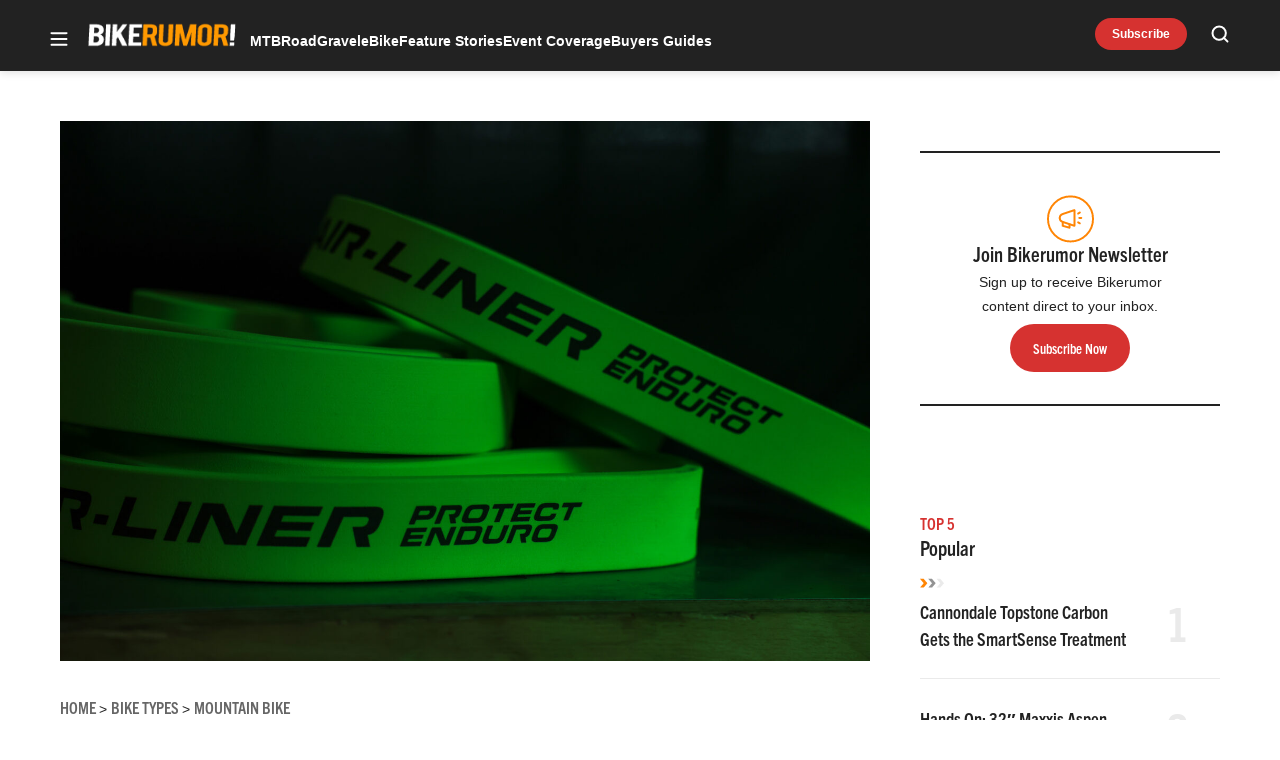

--- FILE ---
content_type: text/html; charset=utf-8
request_url: https://www.google.com/recaptcha/api2/aframe
body_size: 265
content:
<!DOCTYPE HTML><html><head><meta http-equiv="content-type" content="text/html; charset=UTF-8"></head><body><script nonce="c10awhpcjD5CnOAF7WlexA">/** Anti-fraud and anti-abuse applications only. See google.com/recaptcha */ try{var clients={'sodar':'https://pagead2.googlesyndication.com/pagead/sodar?'};window.addEventListener("message",function(a){try{if(a.source===window.parent){var b=JSON.parse(a.data);var c=clients[b['id']];if(c){var d=document.createElement('img');d.src=c+b['params']+'&rc='+(localStorage.getItem("rc::a")?sessionStorage.getItem("rc::b"):"");window.document.body.appendChild(d);sessionStorage.setItem("rc::e",parseInt(sessionStorage.getItem("rc::e")||0)+1);localStorage.setItem("rc::h",'1769068164013');}}}catch(b){}});window.parent.postMessage("_grecaptcha_ready", "*");}catch(b){}</script></body></html>

--- FILE ---
content_type: application/javascript; charset=utf-8
request_url: https://fundingchoicesmessages.google.com/f/AGSKWxWdjY9f6kDFGn1699m_L7Mlkdh5o-ZoPMy44qtAGltU3SzhgN0toBr0rq-pI05r8fdBONdPBNBKtbyRw2tGxrQ2b9BOJqlOteNB11U3T6Lh604Jl_WpsnL9BSaBQYF5OWENcu6PsKRf5or85qJSaAmZxu5vMjiTZQqU4YzGoS8DTEBRafRO1p68KeK9/__commonAD./usernext./ajax-advert--intern-ads/-ad-pixel-
body_size: -1289
content:
window['f1f4b635-5c47-4a79-b1a4-04ec641a9e9f'] = true;